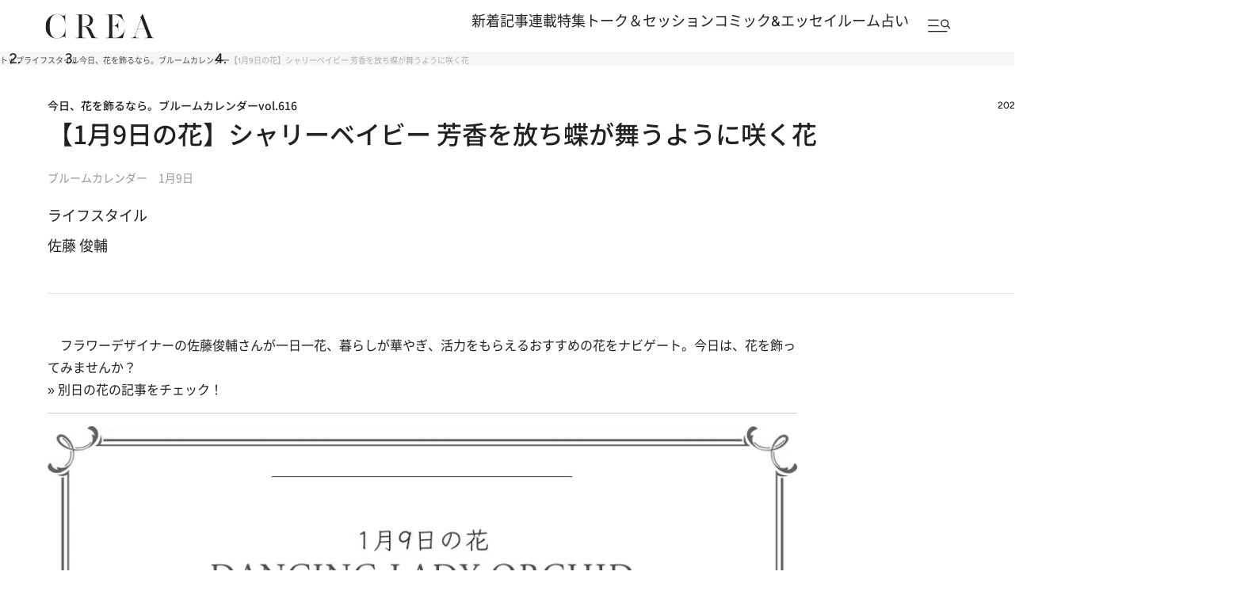

--- FILE ---
content_type: text/html; charset=utf-8
request_url: https://www.google.com/recaptcha/api2/aframe
body_size: 183
content:
<!DOCTYPE HTML><html><head><meta http-equiv="content-type" content="text/html; charset=UTF-8"></head><body><script nonce="XBNoka7knGqhvtU3KTJUug">/** Anti-fraud and anti-abuse applications only. See google.com/recaptcha */ try{var clients={'sodar':'https://pagead2.googlesyndication.com/pagead/sodar?'};window.addEventListener("message",function(a){try{if(a.source===window.parent){var b=JSON.parse(a.data);var c=clients[b['id']];if(c){var d=document.createElement('img');d.src=c+b['params']+'&rc='+(localStorage.getItem("rc::a")?sessionStorage.getItem("rc::b"):"");window.document.body.appendChild(d);sessionStorage.setItem("rc::e",parseInt(sessionStorage.getItem("rc::e")||0)+1);localStorage.setItem("rc::h",'1768664080285');}}}catch(b){}});window.parent.postMessage("_grecaptcha_ready", "*");}catch(b){}</script></body></html>

--- FILE ---
content_type: application/javascript
request_url: https://crea.bunshun.jp/op/analytics.js?domain=bunshun.jp
body_size: -80
content:
var ISMLIB=ISMLIB||{};ISMLIB.ismuc='7f1a7eb5-2ac5-494a-b561-d3b13039290d'


--- FILE ---
content_type: application/javascript; charset=utf-8
request_url: https://fundingchoicesmessages.google.com/f/AGSKWxXLrPs2Ovw3eNk17VqVfZcO3QyF4DaQZ7G3lvBdJ-96SHfAqXjzlw_PvuBr61-GZYGTF2dPdFqZJjIV_Pk3-zQ_sgqsdS3elUo-Fukf0qEqcYSc1dO1ybZYt1jsFpC5CyltO3QTp6PDJd4i3q647AD5UJfd6WK-ZBENMNSn5eC3edrKomoVC5Jj3hRY/_.org/ads/?dfpadname=/728x90banner./wpbanners_show.php/adv/sprintf-
body_size: -1290
content:
window['9a108cc5-3cae-4360-981f-787c1c7c2bfd'] = true;